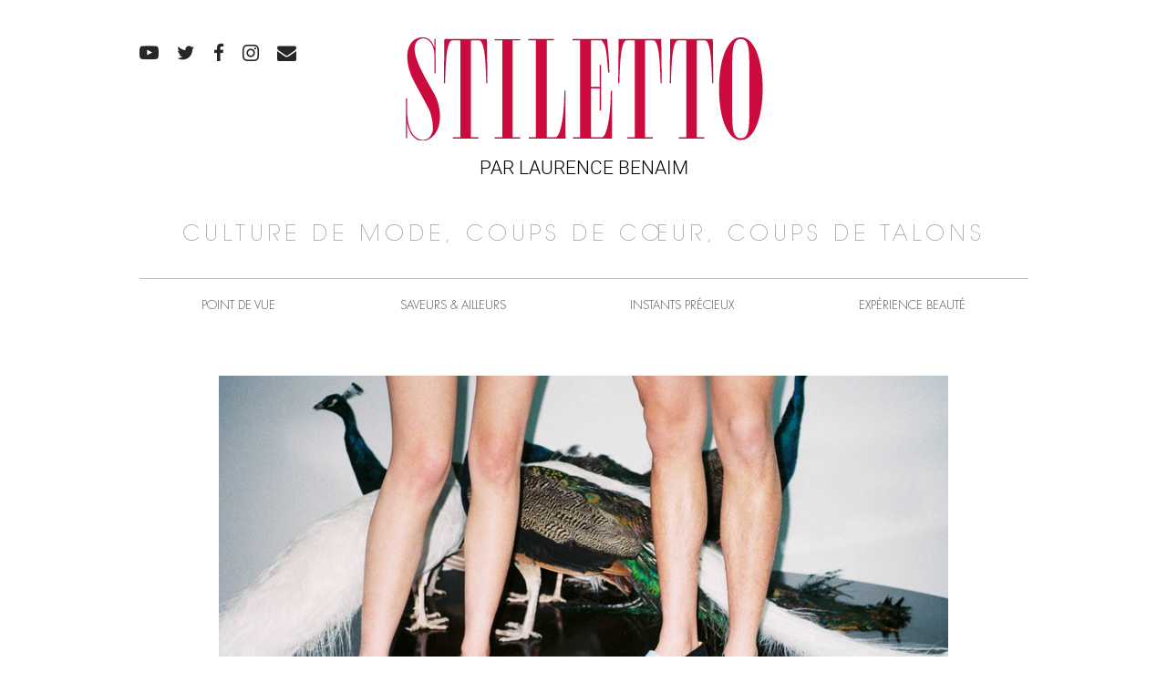

--- FILE ---
content_type: text/html; charset=UTF-8
request_url: https://www.stiletto.fr/souliers/le-soulier-du-jour-maison-kitsune
body_size: 8441
content:
<!DOCTYPE html>
<html lang="fr-FR">
<head>
    <meta name="viewport" content="width=device-width, initial-scale=1.0">
    <meta charset="UTF-8">
    <script type="text/javascript">
        var pathInfo = {
            base: 'https://www.stiletto.fr/wp-content/themes/stiletto/',
            css: 'css/',
            js: 'js/',
            swf: 'swf/',
        }
    </script>
    <meta name='robots' content='index, follow, max-image-preview:large, max-snippet:-1, max-video-preview:-1' />

	<!-- This site is optimized with the Yoast SEO plugin v26.8 - https://yoast.com/product/yoast-seo-wordpress/ -->
	<title>Le soulier du jour: Maison Kitsune - Stiletto</title>
	<link rel="canonical" href="https://www.stiletto.fr/souliers/le-soulier-du-jour-maison-kitsune" />
	<meta property="og:locale" content="fr_FR" />
	<meta property="og:type" content="article" />
	<meta property="og:title" content="Le soulier du jour: Maison Kitsune - Stiletto" />
	<meta property="og:description" content="Gildas Loaëc et Masaya Kuroki lancent leur première collection de chaussures." />
	<meta property="og:url" content="https://www.stiletto.fr/souliers/le-soulier-du-jour-maison-kitsune" />
	<meta property="og:site_name" content="Stiletto" />
	<meta property="article:published_time" content="2016-04-18T12:04:20+00:00" />
	<meta property="og:image" content="https://www.stiletto.fr/wp-content/uploads/2016/04/chaussures-maison-kitsune_campagne_ren-hang1-121833.jpg" />
	<meta property="og:image:width" content="800" />
	<meta property="og:image:height" content="464" />
	<meta property="og:image:type" content="image/jpeg" />
	<meta name="author" content="clotaire" />
	<meta name="twitter:card" content="summary_large_image" />
	<meta name="twitter:label1" content="Écrit par" />
	<meta name="twitter:data1" content="clotaire" />
	<script type="application/ld+json" class="yoast-schema-graph">{"@context":"https://schema.org","@graph":[{"@type":"Article","@id":"https://www.stiletto.fr/souliers/le-soulier-du-jour-maison-kitsune#article","isPartOf":{"@id":"https://www.stiletto.fr/souliers/le-soulier-du-jour-maison-kitsune"},"author":{"name":"clotaire","@id":"https://www.stiletto.fr/#/schema/person/24e3a4c0ae108123b52fbbf4c9ce47ad"},"headline":"Le soulier du jour: Maison Kitsune","datePublished":"2016-04-18T12:04:20+00:00","mainEntityOfPage":{"@id":"https://www.stiletto.fr/souliers/le-soulier-du-jour-maison-kitsune"},"wordCount":82,"image":{"@id":"https://www.stiletto.fr/souliers/le-soulier-du-jour-maison-kitsune#primaryimage"},"thumbnailUrl":"https://www.stiletto.fr/wp-content/uploads/2016/04/chaussures-maison-kitsune_campagne_ren-hang1-121833.jpg","keywords":["soulier"],"articleSection":["Le soulier du jour"],"inLanguage":"fr-FR"},{"@type":"WebPage","@id":"https://www.stiletto.fr/souliers/le-soulier-du-jour-maison-kitsune","url":"https://www.stiletto.fr/souliers/le-soulier-du-jour-maison-kitsune","name":"Le soulier du jour: Maison Kitsune - Stiletto","isPartOf":{"@id":"https://www.stiletto.fr/#website"},"primaryImageOfPage":{"@id":"https://www.stiletto.fr/souliers/le-soulier-du-jour-maison-kitsune#primaryimage"},"image":{"@id":"https://www.stiletto.fr/souliers/le-soulier-du-jour-maison-kitsune#primaryimage"},"thumbnailUrl":"https://www.stiletto.fr/wp-content/uploads/2016/04/chaussures-maison-kitsune_campagne_ren-hang1-121833.jpg","datePublished":"2016-04-18T12:04:20+00:00","author":{"@id":"https://www.stiletto.fr/#/schema/person/24e3a4c0ae108123b52fbbf4c9ce47ad"},"inLanguage":"fr-FR","potentialAction":[{"@type":"ReadAction","target":["https://www.stiletto.fr/souliers/le-soulier-du-jour-maison-kitsune"]}]},{"@type":"ImageObject","inLanguage":"fr-FR","@id":"https://www.stiletto.fr/souliers/le-soulier-du-jour-maison-kitsune#primaryimage","url":"https://www.stiletto.fr/wp-content/uploads/2016/04/chaussures-maison-kitsune_campagne_ren-hang1-121833.jpg","contentUrl":"https://www.stiletto.fr/wp-content/uploads/2016/04/chaussures-maison-kitsune_campagne_ren-hang1-121833.jpg","width":800,"height":464,"caption":"Maison Kitsune (Photo: Ren Hang)"},{"@type":"WebSite","@id":"https://www.stiletto.fr/#website","url":"https://www.stiletto.fr/","name":"Stiletto","description":"PAR LAURENCE BENAIM","potentialAction":[{"@type":"SearchAction","target":{"@type":"EntryPoint","urlTemplate":"https://www.stiletto.fr/?s={search_term_string}"},"query-input":{"@type":"PropertyValueSpecification","valueRequired":true,"valueName":"search_term_string"}}],"inLanguage":"fr-FR"},{"@type":"Person","@id":"https://www.stiletto.fr/#/schema/person/24e3a4c0ae108123b52fbbf4c9ce47ad","name":"clotaire","image":{"@type":"ImageObject","inLanguage":"fr-FR","@id":"https://www.stiletto.fr/#/schema/person/image/","url":"https://secure.gravatar.com/avatar/0dcf970bc95189eeea24cf681092bd33cf8e382f94629071188755a3856eae06?s=96&d=mm&r=g","contentUrl":"https://secure.gravatar.com/avatar/0dcf970bc95189eeea24cf681092bd33cf8e382f94629071188755a3856eae06?s=96&d=mm&r=g","caption":"clotaire"},"url":"https://www.stiletto.fr/author/stiletto"}]}</script>
	<!-- / Yoast SEO plugin. -->


<link rel="alternate" type="application/rss+xml" title="Stiletto &raquo; Flux" href="https://www.stiletto.fr/feed" />
<link rel="alternate" type="application/rss+xml" title="Stiletto &raquo; Flux des commentaires" href="https://www.stiletto.fr/comments/feed" />
<link rel="alternate" type="application/rss+xml" title="Stiletto &raquo; Le soulier du jour: Maison Kitsune Flux des commentaires" href="https://www.stiletto.fr/souliers/le-soulier-du-jour-maison-kitsune/feed" />
<link rel="alternate" title="oEmbed (JSON)" type="application/json+oembed" href="https://www.stiletto.fr/wp-json/oembed/1.0/embed?url=https%3A%2F%2Fwww.stiletto.fr%2Fsouliers%2Fle-soulier-du-jour-maison-kitsune" />
<link rel="alternate" title="oEmbed (XML)" type="text/xml+oembed" href="https://www.stiletto.fr/wp-json/oembed/1.0/embed?url=https%3A%2F%2Fwww.stiletto.fr%2Fsouliers%2Fle-soulier-du-jour-maison-kitsune&#038;format=xml" />
<style id='wp-img-auto-sizes-contain-inline-css' type='text/css'>
img:is([sizes=auto i],[sizes^="auto," i]){contain-intrinsic-size:3000px 1500px}
/*# sourceURL=wp-img-auto-sizes-contain-inline-css */
</style>
<link rel='stylesheet' id='sbi_styles-css' href='https://www.stiletto.fr/wp-content/plugins/instagram-feed/css/sbi-styles.min.css?ver=6.10.0' type='text/css' media='all' />
<style id='wp-emoji-styles-inline-css' type='text/css'>

	img.wp-smiley, img.emoji {
		display: inline !important;
		border: none !important;
		box-shadow: none !important;
		height: 1em !important;
		width: 1em !important;
		margin: 0 0.07em !important;
		vertical-align: -0.1em !important;
		background: none !important;
		padding: 0 !important;
	}
/*# sourceURL=wp-emoji-styles-inline-css */
</style>
<style id='wp-block-library-inline-css' type='text/css'>
:root{--wp-block-synced-color:#7a00df;--wp-block-synced-color--rgb:122,0,223;--wp-bound-block-color:var(--wp-block-synced-color);--wp-editor-canvas-background:#ddd;--wp-admin-theme-color:#007cba;--wp-admin-theme-color--rgb:0,124,186;--wp-admin-theme-color-darker-10:#006ba1;--wp-admin-theme-color-darker-10--rgb:0,107,160.5;--wp-admin-theme-color-darker-20:#005a87;--wp-admin-theme-color-darker-20--rgb:0,90,135;--wp-admin-border-width-focus:2px}@media (min-resolution:192dpi){:root{--wp-admin-border-width-focus:1.5px}}.wp-element-button{cursor:pointer}:root .has-very-light-gray-background-color{background-color:#eee}:root .has-very-dark-gray-background-color{background-color:#313131}:root .has-very-light-gray-color{color:#eee}:root .has-very-dark-gray-color{color:#313131}:root .has-vivid-green-cyan-to-vivid-cyan-blue-gradient-background{background:linear-gradient(135deg,#00d084,#0693e3)}:root .has-purple-crush-gradient-background{background:linear-gradient(135deg,#34e2e4,#4721fb 50%,#ab1dfe)}:root .has-hazy-dawn-gradient-background{background:linear-gradient(135deg,#faaca8,#dad0ec)}:root .has-subdued-olive-gradient-background{background:linear-gradient(135deg,#fafae1,#67a671)}:root .has-atomic-cream-gradient-background{background:linear-gradient(135deg,#fdd79a,#004a59)}:root .has-nightshade-gradient-background{background:linear-gradient(135deg,#330968,#31cdcf)}:root .has-midnight-gradient-background{background:linear-gradient(135deg,#020381,#2874fc)}:root{--wp--preset--font-size--normal:16px;--wp--preset--font-size--huge:42px}.has-regular-font-size{font-size:1em}.has-larger-font-size{font-size:2.625em}.has-normal-font-size{font-size:var(--wp--preset--font-size--normal)}.has-huge-font-size{font-size:var(--wp--preset--font-size--huge)}.has-text-align-center{text-align:center}.has-text-align-left{text-align:left}.has-text-align-right{text-align:right}.has-fit-text{white-space:nowrap!important}#end-resizable-editor-section{display:none}.aligncenter{clear:both}.items-justified-left{justify-content:flex-start}.items-justified-center{justify-content:center}.items-justified-right{justify-content:flex-end}.items-justified-space-between{justify-content:space-between}.screen-reader-text{border:0;clip-path:inset(50%);height:1px;margin:-1px;overflow:hidden;padding:0;position:absolute;width:1px;word-wrap:normal!important}.screen-reader-text:focus{background-color:#ddd;clip-path:none;color:#444;display:block;font-size:1em;height:auto;left:5px;line-height:normal;padding:15px 23px 14px;text-decoration:none;top:5px;width:auto;z-index:100000}html :where(.has-border-color){border-style:solid}html :where([style*=border-top-color]){border-top-style:solid}html :where([style*=border-right-color]){border-right-style:solid}html :where([style*=border-bottom-color]){border-bottom-style:solid}html :where([style*=border-left-color]){border-left-style:solid}html :where([style*=border-width]){border-style:solid}html :where([style*=border-top-width]){border-top-style:solid}html :where([style*=border-right-width]){border-right-style:solid}html :where([style*=border-bottom-width]){border-bottom-style:solid}html :where([style*=border-left-width]){border-left-style:solid}html :where(img[class*=wp-image-]){height:auto;max-width:100%}:where(figure){margin:0 0 1em}html :where(.is-position-sticky){--wp-admin--admin-bar--position-offset:var(--wp-admin--admin-bar--height,0px)}@media screen and (max-width:600px){html :where(.is-position-sticky){--wp-admin--admin-bar--position-offset:0px}}

/*# sourceURL=wp-block-library-inline-css */
</style><style id='global-styles-inline-css' type='text/css'>
:root{--wp--preset--aspect-ratio--square: 1;--wp--preset--aspect-ratio--4-3: 4/3;--wp--preset--aspect-ratio--3-4: 3/4;--wp--preset--aspect-ratio--3-2: 3/2;--wp--preset--aspect-ratio--2-3: 2/3;--wp--preset--aspect-ratio--16-9: 16/9;--wp--preset--aspect-ratio--9-16: 9/16;--wp--preset--color--black: #000000;--wp--preset--color--cyan-bluish-gray: #abb8c3;--wp--preset--color--white: #ffffff;--wp--preset--color--pale-pink: #f78da7;--wp--preset--color--vivid-red: #cf2e2e;--wp--preset--color--luminous-vivid-orange: #ff6900;--wp--preset--color--luminous-vivid-amber: #fcb900;--wp--preset--color--light-green-cyan: #7bdcb5;--wp--preset--color--vivid-green-cyan: #00d084;--wp--preset--color--pale-cyan-blue: #8ed1fc;--wp--preset--color--vivid-cyan-blue: #0693e3;--wp--preset--color--vivid-purple: #9b51e0;--wp--preset--gradient--vivid-cyan-blue-to-vivid-purple: linear-gradient(135deg,rgb(6,147,227) 0%,rgb(155,81,224) 100%);--wp--preset--gradient--light-green-cyan-to-vivid-green-cyan: linear-gradient(135deg,rgb(122,220,180) 0%,rgb(0,208,130) 100%);--wp--preset--gradient--luminous-vivid-amber-to-luminous-vivid-orange: linear-gradient(135deg,rgb(252,185,0) 0%,rgb(255,105,0) 100%);--wp--preset--gradient--luminous-vivid-orange-to-vivid-red: linear-gradient(135deg,rgb(255,105,0) 0%,rgb(207,46,46) 100%);--wp--preset--gradient--very-light-gray-to-cyan-bluish-gray: linear-gradient(135deg,rgb(238,238,238) 0%,rgb(169,184,195) 100%);--wp--preset--gradient--cool-to-warm-spectrum: linear-gradient(135deg,rgb(74,234,220) 0%,rgb(151,120,209) 20%,rgb(207,42,186) 40%,rgb(238,44,130) 60%,rgb(251,105,98) 80%,rgb(254,248,76) 100%);--wp--preset--gradient--blush-light-purple: linear-gradient(135deg,rgb(255,206,236) 0%,rgb(152,150,240) 100%);--wp--preset--gradient--blush-bordeaux: linear-gradient(135deg,rgb(254,205,165) 0%,rgb(254,45,45) 50%,rgb(107,0,62) 100%);--wp--preset--gradient--luminous-dusk: linear-gradient(135deg,rgb(255,203,112) 0%,rgb(199,81,192) 50%,rgb(65,88,208) 100%);--wp--preset--gradient--pale-ocean: linear-gradient(135deg,rgb(255,245,203) 0%,rgb(182,227,212) 50%,rgb(51,167,181) 100%);--wp--preset--gradient--electric-grass: linear-gradient(135deg,rgb(202,248,128) 0%,rgb(113,206,126) 100%);--wp--preset--gradient--midnight: linear-gradient(135deg,rgb(2,3,129) 0%,rgb(40,116,252) 100%);--wp--preset--font-size--small: 13px;--wp--preset--font-size--medium: 20px;--wp--preset--font-size--large: 36px;--wp--preset--font-size--x-large: 42px;--wp--preset--spacing--20: 0.44rem;--wp--preset--spacing--30: 0.67rem;--wp--preset--spacing--40: 1rem;--wp--preset--spacing--50: 1.5rem;--wp--preset--spacing--60: 2.25rem;--wp--preset--spacing--70: 3.38rem;--wp--preset--spacing--80: 5.06rem;--wp--preset--shadow--natural: 6px 6px 9px rgba(0, 0, 0, 0.2);--wp--preset--shadow--deep: 12px 12px 50px rgba(0, 0, 0, 0.4);--wp--preset--shadow--sharp: 6px 6px 0px rgba(0, 0, 0, 0.2);--wp--preset--shadow--outlined: 6px 6px 0px -3px rgb(255, 255, 255), 6px 6px rgb(0, 0, 0);--wp--preset--shadow--crisp: 6px 6px 0px rgb(0, 0, 0);}:where(.is-layout-flex){gap: 0.5em;}:where(.is-layout-grid){gap: 0.5em;}body .is-layout-flex{display: flex;}.is-layout-flex{flex-wrap: wrap;align-items: center;}.is-layout-flex > :is(*, div){margin: 0;}body .is-layout-grid{display: grid;}.is-layout-grid > :is(*, div){margin: 0;}:where(.wp-block-columns.is-layout-flex){gap: 2em;}:where(.wp-block-columns.is-layout-grid){gap: 2em;}:where(.wp-block-post-template.is-layout-flex){gap: 1.25em;}:where(.wp-block-post-template.is-layout-grid){gap: 1.25em;}.has-black-color{color: var(--wp--preset--color--black) !important;}.has-cyan-bluish-gray-color{color: var(--wp--preset--color--cyan-bluish-gray) !important;}.has-white-color{color: var(--wp--preset--color--white) !important;}.has-pale-pink-color{color: var(--wp--preset--color--pale-pink) !important;}.has-vivid-red-color{color: var(--wp--preset--color--vivid-red) !important;}.has-luminous-vivid-orange-color{color: var(--wp--preset--color--luminous-vivid-orange) !important;}.has-luminous-vivid-amber-color{color: var(--wp--preset--color--luminous-vivid-amber) !important;}.has-light-green-cyan-color{color: var(--wp--preset--color--light-green-cyan) !important;}.has-vivid-green-cyan-color{color: var(--wp--preset--color--vivid-green-cyan) !important;}.has-pale-cyan-blue-color{color: var(--wp--preset--color--pale-cyan-blue) !important;}.has-vivid-cyan-blue-color{color: var(--wp--preset--color--vivid-cyan-blue) !important;}.has-vivid-purple-color{color: var(--wp--preset--color--vivid-purple) !important;}.has-black-background-color{background-color: var(--wp--preset--color--black) !important;}.has-cyan-bluish-gray-background-color{background-color: var(--wp--preset--color--cyan-bluish-gray) !important;}.has-white-background-color{background-color: var(--wp--preset--color--white) !important;}.has-pale-pink-background-color{background-color: var(--wp--preset--color--pale-pink) !important;}.has-vivid-red-background-color{background-color: var(--wp--preset--color--vivid-red) !important;}.has-luminous-vivid-orange-background-color{background-color: var(--wp--preset--color--luminous-vivid-orange) !important;}.has-luminous-vivid-amber-background-color{background-color: var(--wp--preset--color--luminous-vivid-amber) !important;}.has-light-green-cyan-background-color{background-color: var(--wp--preset--color--light-green-cyan) !important;}.has-vivid-green-cyan-background-color{background-color: var(--wp--preset--color--vivid-green-cyan) !important;}.has-pale-cyan-blue-background-color{background-color: var(--wp--preset--color--pale-cyan-blue) !important;}.has-vivid-cyan-blue-background-color{background-color: var(--wp--preset--color--vivid-cyan-blue) !important;}.has-vivid-purple-background-color{background-color: var(--wp--preset--color--vivid-purple) !important;}.has-black-border-color{border-color: var(--wp--preset--color--black) !important;}.has-cyan-bluish-gray-border-color{border-color: var(--wp--preset--color--cyan-bluish-gray) !important;}.has-white-border-color{border-color: var(--wp--preset--color--white) !important;}.has-pale-pink-border-color{border-color: var(--wp--preset--color--pale-pink) !important;}.has-vivid-red-border-color{border-color: var(--wp--preset--color--vivid-red) !important;}.has-luminous-vivid-orange-border-color{border-color: var(--wp--preset--color--luminous-vivid-orange) !important;}.has-luminous-vivid-amber-border-color{border-color: var(--wp--preset--color--luminous-vivid-amber) !important;}.has-light-green-cyan-border-color{border-color: var(--wp--preset--color--light-green-cyan) !important;}.has-vivid-green-cyan-border-color{border-color: var(--wp--preset--color--vivid-green-cyan) !important;}.has-pale-cyan-blue-border-color{border-color: var(--wp--preset--color--pale-cyan-blue) !important;}.has-vivid-cyan-blue-border-color{border-color: var(--wp--preset--color--vivid-cyan-blue) !important;}.has-vivid-purple-border-color{border-color: var(--wp--preset--color--vivid-purple) !important;}.has-vivid-cyan-blue-to-vivid-purple-gradient-background{background: var(--wp--preset--gradient--vivid-cyan-blue-to-vivid-purple) !important;}.has-light-green-cyan-to-vivid-green-cyan-gradient-background{background: var(--wp--preset--gradient--light-green-cyan-to-vivid-green-cyan) !important;}.has-luminous-vivid-amber-to-luminous-vivid-orange-gradient-background{background: var(--wp--preset--gradient--luminous-vivid-amber-to-luminous-vivid-orange) !important;}.has-luminous-vivid-orange-to-vivid-red-gradient-background{background: var(--wp--preset--gradient--luminous-vivid-orange-to-vivid-red) !important;}.has-very-light-gray-to-cyan-bluish-gray-gradient-background{background: var(--wp--preset--gradient--very-light-gray-to-cyan-bluish-gray) !important;}.has-cool-to-warm-spectrum-gradient-background{background: var(--wp--preset--gradient--cool-to-warm-spectrum) !important;}.has-blush-light-purple-gradient-background{background: var(--wp--preset--gradient--blush-light-purple) !important;}.has-blush-bordeaux-gradient-background{background: var(--wp--preset--gradient--blush-bordeaux) !important;}.has-luminous-dusk-gradient-background{background: var(--wp--preset--gradient--luminous-dusk) !important;}.has-pale-ocean-gradient-background{background: var(--wp--preset--gradient--pale-ocean) !important;}.has-electric-grass-gradient-background{background: var(--wp--preset--gradient--electric-grass) !important;}.has-midnight-gradient-background{background: var(--wp--preset--gradient--midnight) !important;}.has-small-font-size{font-size: var(--wp--preset--font-size--small) !important;}.has-medium-font-size{font-size: var(--wp--preset--font-size--medium) !important;}.has-large-font-size{font-size: var(--wp--preset--font-size--large) !important;}.has-x-large-font-size{font-size: var(--wp--preset--font-size--x-large) !important;}
/*# sourceURL=global-styles-inline-css */
</style>

<style id='classic-theme-styles-inline-css' type='text/css'>
/*! This file is auto-generated */
.wp-block-button__link{color:#fff;background-color:#32373c;border-radius:9999px;box-shadow:none;text-decoration:none;padding:calc(.667em + 2px) calc(1.333em + 2px);font-size:1.125em}.wp-block-file__button{background:#32373c;color:#fff;text-decoration:none}
/*# sourceURL=/wp-includes/css/classic-themes.min.css */
</style>
<link rel='stylesheet' id='base-style-css' href='https://www.stiletto.fr/wp-content/themes/stiletto/style.css?ver=6.9' type='text/css' media='all' />
<link rel='stylesheet' id='base-theme-css' href='https://www.stiletto.fr/wp-content/themes/stiletto/theme.css?ver=6.9' type='text/css' media='all' />
<script type="text/javascript" src="https://www.stiletto.fr/wp-content/plugins/jquery-updater/js/jquery-4.0.0.min.js?ver=4.0.0" id="jquery-core-js"></script>
<script type="text/javascript" src="https://www.stiletto.fr/wp-content/plugins/jquery-updater/js/jquery-migrate-3.6.0.min.js?ver=3.6.0" id="jquery-migrate-js"></script>
<link rel="https://api.w.org/" href="https://www.stiletto.fr/wp-json/" /><link rel="alternate" title="JSON" type="application/json" href="https://www.stiletto.fr/wp-json/wp/v2/posts/4364" /><link rel="EditURI" type="application/rsd+xml" title="RSD" href="https://www.stiletto.fr/xmlrpc.php?rsd" />
<link rel='shortlink' href='https://www.stiletto.fr/?p=4364' />
<style type="text/css">.recentcomments a{display:inline !important;padding:0 !important;margin:0 !important;}</style></head>
<body class="wp-singular post-template-default single single-post postid-4364 single-format-standard wp-theme-stiletto">
    <div id="wrapper">
        <header id="header">
            <div class="container"><a class="nav-opener visible-mobile" href="#"><span></span></a>
                <div class="logo">                    <a href="https://www.stiletto.fr/">
                                                    <img src="https://www.stiletto.fr/wp-content/uploads/2018/10/logo.png" alt="Stiletto">
                                                <span class="text"><a style="font-weight: 300;" href="https://www.laurencebenaim.com/">PAR LAURENCE BENAIM</a></span>
                    </a>
                </div>
                                    <span class="slogan-holder hidden-mobile">CULTURE DE MODE, COUPS DE CŒUR, COUPS DE TALONS</span>
                                <div class="nav-drop">
                    <div class="form-holder visible-mobile">
                        <form method="get" class="search-form" action="https://www.stiletto.fr">
	<input type="search" name="s" placeholder="Rechercher" value="">
	<button class="icon-search submit" type="submit"></button>
</form>                    </div>
                    <nav id="nav" class="menu-primary-navigation-container"><ul id="menu-primary-navigation" class="menu"><li id="menu-item-28628" class="visible-mobile menu-item menu-item-type-custom menu-item-object-custom menu-item-28628"><a href="https://www.laurencebenaim.com">Laurence Benaïm</a></li>
<li id="menu-item-27814" class="menu-item menu-item-type-taxonomy menu-item-object-category menu-item-27814"><a href="https://www.stiletto.fr/category/edito">Point de vue</a></li>
<li id="menu-item-27813" class="menu-item menu-item-type-taxonomy menu-item-object-category menu-item-27813"><a href="https://www.stiletto.fr/category/parcours">Saveurs &#038; Ailleurs</a></li>
<li id="menu-item-28627" class="menu-item menu-item-type-taxonomy menu-item-object-category menu-item-28627"><a href="https://www.stiletto.fr/category/instants-precieux">Instants précieux</a></li>
<li id="menu-item-27803" class="menu-item menu-item-type-taxonomy menu-item-object-category menu-item-27803"><a href="https://www.stiletto.fr/category/experience-beaute">Expérience beauté</a></li>
</ul></nav>                                            <ul class="social-list">
                                                                                                <li><a class="icon-youtube" href="https://www.youtube.com/user/stilettoeditions" target="_blank"></a></li>
                                                                                                                                <li><a class="icon-twitter" href="https://twitter.com/stilettoedition" target="_blank"></a></li>
                                                                                                                                <li><a class="icon-facebook" href="https://www.facebook.com/stilettomagazine" target="_blank"></a></li>
                                                                                                                                <li><a class="icon-instagram" href="https://www.instagram.com/laurencebenaim/" target="_blank"></a></li>
                                                                                                                                <li><a class="icon-mail" href="mailto:&#105;&#110;&#102;&#111;&#64;st&#105;let&#116;o.fr" target="_blank"></a></li>
                                                                                    </ul>
                                    </div>
            </div>
        </header>
        <main id="main" role="main">
            <div class="container">
    <div class="section">
            <script type="application/ld+json">
    {
      "@context": "http://schema.org",
      "@type": "NewsArticle",
      "mainEntityOfPage": {
        "@type": "WebPage",
        "@id": "https://www.stiletto.fr/souliers/le-soulier-du-jour-maison-kitsune"
      },
      "headline": "Le soulier du jour: Maison Kitsune",
              "image": [
                "https://www.stiletto.fr/wp-content/uploads/2016/04/chaussures-maison-kitsune_campagne_ren-hang1-121833.jpg"
       ],
            "datePublished": "2016-04-18T12:04:20+02:00",
      "dateModified": "2016-04-18T12:04:20+02:00",
      "author": {
        "@type": "Person",
        "name": "Laurence BENAIM"
      },
       "publisher": {
        "@type": "Organization",
        "name": "Stiletto",
        "logo": {
          "@type": "ImageObject",
          "url": "https://www.stiletto.fr/wp-content/uploads/2018/10/logo.png"
        }
      },
      "description": "Gildas Loaëc et Masaya Kuroki lancent leur première collection de chaussures."
    }
    </script>
            <div class="media-holder">
                                        <img width="800" height="464" src="https://www.stiletto.fr/wp-content/uploads/2016/04/chaussures-maison-kitsune_campagne_ren-hang1-121833.jpg" class="attachment-thumbnail_976x9999 size-thumbnail_976x9999 wp-post-image" alt="" decoding="async" fetchpriority="high" srcset="https://www.stiletto.fr/wp-content/uploads/2016/04/chaussures-maison-kitsune_campagne_ren-hang1-121833.jpg 800w, https://www.stiletto.fr/wp-content/uploads/2016/04/chaussures-maison-kitsune_campagne_ren-hang1-121833-300x174.jpg 300w, https://www.stiletto.fr/wp-content/uploads/2016/04/chaussures-maison-kitsune_campagne_ren-hang1-121833-768x445.jpg 768w, https://www.stiletto.fr/wp-content/uploads/2016/04/chaussures-maison-kitsune_campagne_ren-hang1-121833-484x281.jpg 484w, https://www.stiletto.fr/wp-content/uploads/2016/04/chaussures-maison-kitsune_campagne_ren-hang1-121833-178x103.jpg 178w, https://www.stiletto.fr/wp-content/uploads/2016/04/chaussures-maison-kitsune_campagne_ren-hang1-121833-339x197.jpg 339w" sizes="(max-width: 800px) 100vw, 800px" />                    </div>
        <header class="head">
                    <span class="category"><a href="https://www.stiletto.fr/category/souliers" rel="tag">Le soulier du jour</a></span>
                <h1>Le soulier du jour: Maison Kitsune</h1>    </header>

    <p>Gildas Loaëc et Masaya Kuroki lancent leur première collection de chaussures.</p>    <p>Mocassins unisexe, boots lac&eacute;es pour homme, bottines et babies &agrave; talon pour femme: quatre mod&egrave;les sont propos&eacute;s pour cette nouvelle ligne, con&ccedil;ue comme le compl&eacute;ment naturel du vestiaire de la maison. Quatre essentiels aux lignes &eacute;pur&eacute;es, faits main en cuir italien, &nbsp;disponibles &agrave; partir du 2 mai 2016, et dont les coloris seront d&eacute;clin&eacute;s au fil des saisons.</p>
<p><a href="http://www.maisonkitsune.fr">Maisonkitsune.fr</a></p>
                                        <div class="media-holder"><img src="https://www.stiletto.fr/wp-content/uploads/2016/04/maison-kitsune-renhang_01.jpg" alt=""></div>
                                        <p>maison-kitsune-renhang_01.jpg Maison Kitsune (Photo: Ren Hang)</p>
                                                <div class="media-holder"><img src="https://www.stiletto.fr/wp-content/uploads/2016/04/maison-kitsune-renhang_06.jpg" alt=""></div>
                                        <p>maison-kitsune-renhang_06.jpg Maison Kitsune (Photo: Ren Hang)</p>
                                    <footer class="footer">
        <ul class="share-this">
            <li><span data-network="facebook" class="st-custom-button st_facebook_custom icon-facebook" data-url="https://www.stiletto.fr/souliers/le-soulier-du-jour-maison-kitsune" data-title="Le soulier du jour: Maison Kitsune" data-image=""></span></li>
            <li><span data-network="twitter" class="st-custom-button st_twitter_custom icon-twitter" data-url="https://www.stiletto.fr/souliers/le-soulier-du-jour-maison-kitsune" data-title="Le soulier du jour: Maison Kitsune" data-image=""></span></li>
        </ul>
                    <span class="text">Voir tous les articles                <a class="more" href="https://www.stiletto.fr/category/souliers" rel="tag">Le soulier du jour</a>            </span>
            </footer>
        

    </div>
    	<div class="navigation-single">
		<div class="prev"><a href="https://www.stiletto.fr/parcours/terrasses-parisiennes" rel="prev">&laquo;&nbsp;Terrasses parisiennes</a></div>		<div class="next"><a href="https://www.stiletto.fr/instants-precieux/hawaii-buccellati" rel="next">Hawaii Buccellati&nbsp;&raquo;</a></div>	</div>
            </div>
        </main>
                <footer class="hidden-mobile" id="footer">
            <div class="container">
                                <div class="top-holder">
                                            <div class="logo"><a href="https://www.stiletto.fr"><img src="https://www.stiletto.fr/wp-content/uploads/2018/10/logo.png" alt="Stiletto"></a></div>
                                                                <ul class="social-list">
                                                                                                <li><a class="icon-youtube" href="https://www.youtube.com/user/stilettoeditions" target="_blank"></a></li>
                                                                                                                                <li><a class="icon-twitter" href="https://twitter.com/stilettoedition" target="_blank"></a></li>
                                                                                                                                <li><a class="icon-facebook" href="https://www.facebook.com/stilettomagazine" target="_blank"></a></li>
                                                                                                                                <li><a class="icon-instagram" href="https://www.instagram.com/laurencebenaim/" target="_blank"></a></li>
                                                                                                                                <li><a class="icon-mail" href="mailto:&#105;nf&#111;&#64;&#115;t&#105;&#108;e&#116;&#116;o&#46;f&#114;" target="_blank"></a></li>
                                                                                    </ul>
                                    </div>
                                                <div class="text-holder">
                                            <blockquote class="footer-blockquote">
                            <q>Comme un prolongement quotidien du magazine Stiletto, Stiletto.fr célèbre le luxe dans tous les sens, avec un vrai contenu dédié aux quality addicted, à tous ceux qui exigent le meilleur de tout. Coulisses, secrets de fabrication, adresses exclusives, l’art de vivre se décline de toutes les facettes, au nom d’un point de vue, d’un idéal qui rend à l’exception sa dimension quotidienne.</q>
                                                            <cite>
                                                                            <img src="https://www.stiletto.fr/wp-content/uploads/2018/10/img-01.png" alt="">
                                                                                                                <span class="text">LAURENCE<b> BENAIM</b></span>
                                                                    </cite>
                                                    </blockquote>
                                        <nav class="nav"><ul id="menu-footer-navigation" class="menu"><li id="menu-item-184" class="menu-item menu-item-type-taxonomy menu-item-object-category menu-item-184"><a href="https://www.stiletto.fr/category/edito">Point de vue</a></li>
<li id="menu-item-27804" class="menu-item menu-item-type-taxonomy menu-item-object-category menu-item-27804"><a href="https://www.stiletto.fr/category/icones">Icônes</a></li>
<li id="menu-item-27807" class="menu-item menu-item-type-taxonomy menu-item-object-category menu-item-27807"><a href="https://www.stiletto.fr/category/culture">Culture</a></li>
<li id="menu-item-27812" class="menu-item menu-item-type-taxonomy menu-item-object-category menu-item-27812"><a href="https://www.stiletto.fr/category/mode">Mode</a></li>
<li id="menu-item-27809" class="menu-item menu-item-type-taxonomy menu-item-object-category menu-item-27809"><a href="https://www.stiletto.fr/category/instants-precieux">Instants précieux</a></li>
<li id="menu-item-27805" class="menu-item menu-item-type-taxonomy menu-item-object-category menu-item-27805"><a href="https://www.stiletto.fr/category/savoir-faire">Savoir-Faire</a></li>
<li id="menu-item-27810" class="menu-item menu-item-type-taxonomy menu-item-object-category menu-item-27810"><a href="https://www.stiletto.fr/category/interview-perchee">Interview Perchée</a></li>
<li id="menu-item-27808" class="menu-item menu-item-type-taxonomy menu-item-object-category menu-item-27808"><a href="https://www.stiletto.fr/category/news">Dîners, cocktails &#038; signatures</a></li>
<li id="menu-item-27806" class="menu-item menu-item-type-taxonomy menu-item-object-category menu-item-27806"><a href="https://www.stiletto.fr/category/cdphebdo">Coups de coeur</a></li>
<li id="menu-item-28624" class="menu-item menu-item-type-taxonomy menu-item-object-category menu-item-28624"><a href="https://www.stiletto.fr/category/experience-beaute">L&rsquo;expérience beauté</a></li>
<li id="menu-item-28625" class="menu-item menu-item-type-taxonomy menu-item-object-category current-post-ancestor active current-post-parent menu-item-28625"><a href="https://www.stiletto.fr/category/souliers">Le soulier du jour</a></li>
<li id="menu-item-28626" class="menu-item menu-item-type-taxonomy menu-item-object-category menu-item-28626"><a href="https://www.stiletto.fr/category/parcours">Saveurs &#038; Ailleurs</a></li>
</ul></nav>                </div>
                                                <div class="contact-info-holder">
                    <address class="contact-info">
                        <span class="divider">Contact : STILETTO 111 avenue Victor Hugo, 75784 Paris Cedex 16 </span>
<span class="divider">Tel: <a href="tel:33153650971">+33. 1 53 65 09 71</a></span>
<span class="divider"><a href="mailto:info@stiletto.fr">info@stiletto.fr</a></span>
<span class="divider"><a href="/mentions-legales/">Mentions légales</a></span>                    </address>
                </div>
                            </div>
        </footer>
            </div>
    <script type="speculationrules">
{"prefetch":[{"source":"document","where":{"and":[{"href_matches":"/*"},{"not":{"href_matches":["/wp-*.php","/wp-admin/*","/wp-content/uploads/*","/wp-content/*","/wp-content/plugins/*","/wp-content/themes/stiletto/*","/*\\?(.+)"]}},{"not":{"selector_matches":"a[rel~=\"nofollow\"]"}},{"not":{"selector_matches":".no-prefetch, .no-prefetch a"}}]},"eagerness":"conservative"}]}
</script>
<!-- Instagram Feed JS -->
<script type="text/javascript">
var sbiajaxurl = "https://www.stiletto.fr/wp-admin/admin-ajax.php";
</script>
<script type="text/javascript" src="https://www.stiletto.fr/wp-content/themes/stiletto/js/jquery.main.js?ver=6.9" id="base-script-js"></script>
<script id="wp-emoji-settings" type="application/json">
{"baseUrl":"https://s.w.org/images/core/emoji/17.0.2/72x72/","ext":".png","svgUrl":"https://s.w.org/images/core/emoji/17.0.2/svg/","svgExt":".svg","source":{"concatemoji":"https://www.stiletto.fr/wp-includes/js/wp-emoji-release.min.js?ver=6.9"}}
</script>
<script type="module">
/* <![CDATA[ */
/*! This file is auto-generated */
const a=JSON.parse(document.getElementById("wp-emoji-settings").textContent),o=(window._wpemojiSettings=a,"wpEmojiSettingsSupports"),s=["flag","emoji"];function i(e){try{var t={supportTests:e,timestamp:(new Date).valueOf()};sessionStorage.setItem(o,JSON.stringify(t))}catch(e){}}function c(e,t,n){e.clearRect(0,0,e.canvas.width,e.canvas.height),e.fillText(t,0,0);t=new Uint32Array(e.getImageData(0,0,e.canvas.width,e.canvas.height).data);e.clearRect(0,0,e.canvas.width,e.canvas.height),e.fillText(n,0,0);const a=new Uint32Array(e.getImageData(0,0,e.canvas.width,e.canvas.height).data);return t.every((e,t)=>e===a[t])}function p(e,t){e.clearRect(0,0,e.canvas.width,e.canvas.height),e.fillText(t,0,0);var n=e.getImageData(16,16,1,1);for(let e=0;e<n.data.length;e++)if(0!==n.data[e])return!1;return!0}function u(e,t,n,a){switch(t){case"flag":return n(e,"\ud83c\udff3\ufe0f\u200d\u26a7\ufe0f","\ud83c\udff3\ufe0f\u200b\u26a7\ufe0f")?!1:!n(e,"\ud83c\udde8\ud83c\uddf6","\ud83c\udde8\u200b\ud83c\uddf6")&&!n(e,"\ud83c\udff4\udb40\udc67\udb40\udc62\udb40\udc65\udb40\udc6e\udb40\udc67\udb40\udc7f","\ud83c\udff4\u200b\udb40\udc67\u200b\udb40\udc62\u200b\udb40\udc65\u200b\udb40\udc6e\u200b\udb40\udc67\u200b\udb40\udc7f");case"emoji":return!a(e,"\ud83e\u1fac8")}return!1}function f(e,t,n,a){let r;const o=(r="undefined"!=typeof WorkerGlobalScope&&self instanceof WorkerGlobalScope?new OffscreenCanvas(300,150):document.createElement("canvas")).getContext("2d",{willReadFrequently:!0}),s=(o.textBaseline="top",o.font="600 32px Arial",{});return e.forEach(e=>{s[e]=t(o,e,n,a)}),s}function r(e){var t=document.createElement("script");t.src=e,t.defer=!0,document.head.appendChild(t)}a.supports={everything:!0,everythingExceptFlag:!0},new Promise(t=>{let n=function(){try{var e=JSON.parse(sessionStorage.getItem(o));if("object"==typeof e&&"number"==typeof e.timestamp&&(new Date).valueOf()<e.timestamp+604800&&"object"==typeof e.supportTests)return e.supportTests}catch(e){}return null}();if(!n){if("undefined"!=typeof Worker&&"undefined"!=typeof OffscreenCanvas&&"undefined"!=typeof URL&&URL.createObjectURL&&"undefined"!=typeof Blob)try{var e="postMessage("+f.toString()+"("+[JSON.stringify(s),u.toString(),c.toString(),p.toString()].join(",")+"));",a=new Blob([e],{type:"text/javascript"});const r=new Worker(URL.createObjectURL(a),{name:"wpTestEmojiSupports"});return void(r.onmessage=e=>{i(n=e.data),r.terminate(),t(n)})}catch(e){}i(n=f(s,u,c,p))}t(n)}).then(e=>{for(const n in e)a.supports[n]=e[n],a.supports.everything=a.supports.everything&&a.supports[n],"flag"!==n&&(a.supports.everythingExceptFlag=a.supports.everythingExceptFlag&&a.supports[n]);var t;a.supports.everythingExceptFlag=a.supports.everythingExceptFlag&&!a.supports.flag,a.supports.everything||((t=a.source||{}).concatemoji?r(t.concatemoji):t.wpemoji&&t.twemoji&&(r(t.twemoji),r(t.wpemoji)))});
//# sourceURL=https://www.stiletto.fr/wp-includes/js/wp-emoji-loader.min.js
/* ]]> */
</script>
</body>
</html>